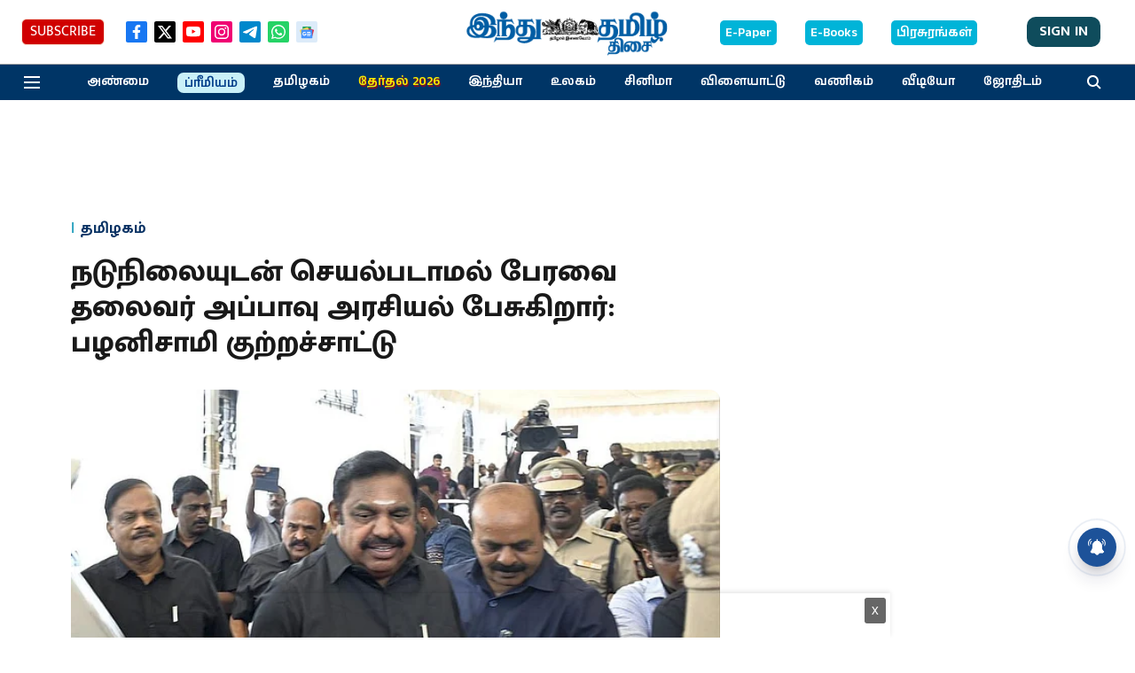

--- FILE ---
content_type: text/html; charset=utf-8
request_url: https://www.google.com/recaptcha/api2/aframe
body_size: 267
content:
<!DOCTYPE HTML><html><head><meta http-equiv="content-type" content="text/html; charset=UTF-8"></head><body><script nonce="kwh18m8hqBj6PUwPP6e8rw">/** Anti-fraud and anti-abuse applications only. See google.com/recaptcha */ try{var clients={'sodar':'https://pagead2.googlesyndication.com/pagead/sodar?'};window.addEventListener("message",function(a){try{if(a.source===window.parent){var b=JSON.parse(a.data);var c=clients[b['id']];if(c){var d=document.createElement('img');d.src=c+b['params']+'&rc='+(localStorage.getItem("rc::a")?sessionStorage.getItem("rc::b"):"");window.document.body.appendChild(d);sessionStorage.setItem("rc::e",parseInt(sessionStorage.getItem("rc::e")||0)+1);localStorage.setItem("rc::h",'1768368927996');}}}catch(b){}});window.parent.postMessage("_grecaptcha_ready", "*");}catch(b){}</script></body></html>

--- FILE ---
content_type: application/javascript; charset=utf-8
request_url: https://fundingchoicesmessages.google.com/f/AGSKWxVSV6i_WJ1Ww1wp5FFUQh7RWobnEfDbzPhDTOaSKqt2r6rTByyCkAlA52zNefs1H457ByBuqAZyO5RqZYJHkFmO8STzLL7A3z8H87AmmhFe603iYsY2b0gsYuJPho5U8ZxPsP8BBY4WlQ1wcDdMDEknKkGjPX7Je0vVzN5bONVDUM7STYvOE4CSGGj3/_/panelad./adhads./adsfloat./opxads.=display_ad&
body_size: -1288
content:
window['004d2b23-6596-4f98-a1c9-ff6c391066ca'] = true;